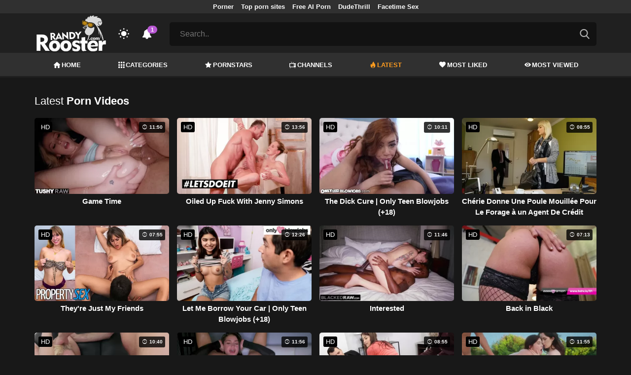

--- FILE ---
content_type: text/html; charset=UTF-8
request_url: https://randyrooster.com/hottest-videos/page/578
body_size: 16402
content:
<!DOCTYPE html>
<html lang="en">
    <head>
        <meta charset="utf-8"/>
        <meta name="viewport" content="initial-scale=1.0, width=device-width"/>
        <meta name="RATING" content="RTA-5042-1996-1400-1577-RTA"/>
        <meta http-equiv="X-UA-Compatible" content="IE=edge,chrome=1"/>
        <meta name="format-detection" content="telephone=no"/>
        <meta name="theme-color" content="#303030"/>
        <meta property="og:url" content="http://randyrooster.com/hottest-videos/page/578"/>
        <link rel="shortcut icon" href="https://randyrooster.com/api/photo/logo/10/favicon_7683d51d0cef08486da24eea8c118435.png"/>
        <meta name="twitter:creator" content="@"/>
        <meta name="twitter:website" content="@"/>
        <meta name="google-site-verification" content="06ZkpCwg2CW27JE_IPChe0FEhVjKNRcbfueqTCe-wM0"/>
        <meta name="yandex-verification" content="27a54e3ac2b92c65"/>
        <meta name="exoclick-site-verification" content="1c54ae861d36b4e8479e433da3f301fa"/>
        
                <meta http-equiv="Delegate-CH" content="Sec-CH-UA https://s.pemsrv.com; Sec-CH-UA-Mobile https://s.pemsrv.com; Sec-CH-UA-Arch https://s.pemsrv.com; Sec-CH-UA-Model https://s.pemsrv.com; Sec-CH-UA-Platform https://s.pemsrv.com; Sec-CH-UA-Platform-Version https://s.pemsrv.com; Sec-CH-UA-Bitness https://s.pemsrv.com; Sec-CH-UA-Full-Version-List https://s.pemsrv.com; Sec-CH-UA-Full-Version https://s.pemsrv.com;">
        <title>Hottest XXX Porn &amp; Free Sex Movies &amp; HD - Page 578 - RandyRooster.com</title>
        <meta name="description" content="Check out our XXX porn videos. Log in to watch free sex movies in HD quality. The hottest chicks are waiting for you."/>
        <meta property="og:title" content="Hottest XXX Porn &amp; Free Sex Movies &amp; HD - Page 578 - RandyRooster.com"/>
        <meta property="og:description" content="Check out our XXX porn videos. Log in to watch free sex movies in HD quality. The hottest chicks are waiting for you."/>
        <meta property="og:image" content="https://randyrooster.com/api/photo/logo/10/logo_1adc0754df4863ac47d1e4b33befae38.png"/>
                    <meta name="robots" content="noindex">
                <link rel="stylesheet" href="/css/app.min.css?id=a6f3a78b3143b6d1a5f0">
        <link rel="preload" href="https://randyrooster.com/fonts/fontpack.woff2" as="font" type="font/woff2" crossorigin>
        <!-- Page CSS -->
        
        
        <style>
            .exo_wrapper::after {
                position: absolute;
                top: 0;
                background: rgba(0, 0, 0, .8);
                left: 0;
                content: "ADVERTISEMENT";
                padding: 1px 5px;
                font-size: 12px;
                color: gray;
                line-height: 1.2;
            }

        </style>

    </head>
    <body >

                
        <header>
                            <div class="TopHeaderAds">
                    <div class="container">
                        <ul>
                                                                                                <li>
                                        <a href="https://porner.tv"   target="_blank">Porner</a>
                                    </li>
                                                                                                                                <li>
                                        <a href="https://mypornadviser.com/best-paid-porn-sites"   target="_blank">Top porn sites</a>
                                    </li>
                                                                                                                                <li>
                                        <a href="https://pornworksai.com/"   target="_blank">Free AI Porn</a>
                                    </li>
                                                                                                                                <li>
                                        <a href="https://dudethrill.com/"   target="_blank">DudeThrill</a>
                                    </li>
                                                                                                                                <li>
                                        <a href="https://flirtbate.com/"   target="_blank">Facetime Sex</a>
                                    </li>
                                                                                                                                                </ul>
                    </div>

                </div>
                        <div class="container HeaderTop">
                <div class="NavbarOpenerIcon">
                    <i class="icon-menu"></i>
                </div>
                <div class="Logo">
                    <a href="/">
                        <img class="light " alt="Light Logo" src="https://randyrooster.com/api/photo/logo/10/logo_1adc0754df4863ac47d1e4b33befae38.png"/>
                        <img class="dark " alt="Dark Logo" src="https://randyrooster.com/api/photo/logo/10/white_logo_53e12dc1c6e0c7003752667fbde0ecb5.png">
                    </a>
                </div>
                <div class="ThemeSwitcher">
                    <i class="icon-night"></i>
                    <i class="icon-sun"></i>
                </div>
                                    <div class="Notifications" data-hash="9b73adc45b991bb9ae5cfbb81905f27d">
                        <i class="icon-bell-alt"></i>
                        <span>1</span>
                        <div class="NotificationList">
                            <div class="Head">
                                <span>NOTIFICATIONS</span>
                                <a href="#" class="MarkAllAsRead">Mark all as read</a>
                            </div>
                            <div class="List">
                                <ul>
                                                                            
                                        <li>
                                            <a href="https://a.bestcontentnetwork.top/loader?a=4793183&amp;s=4780603&amp;t=94&amp;p=13516&amp;s1=randy"  rel="nofollow"  target="_blank">
                                                <div class="Avatar">
                                                    <i class="icon-hottest"></i>
                                                </div>
                                                <div class="Description">
                                                    <span class="title">Meet &amp; Fuck </span>
                                                    <span class="url"> Fuck Now</span>
                                                </div>
                                            </a>
                                        </li>
                                                                    </ul>
                            </div>
                        </div>
                    </div>
                                <div class="ViewModeSwitcher">
                    <i class="icon-view-mode"></i>
                </div>
                <div class="SearchBar">
                    <div class="SearchBarInput clickableIcon SearchForm" data-log-url="https://randyrooster.com/post-search-report">
                        <form action="https://randyrooster.com/search" method="GET">
                            <input type="text" name="q" value="" placeholder="Search.."/>
                            <i class="icon-search"></i>
                        </form>
                    </div>
                </div>
                                <div class="MobileSearchIcon">
                    <i class="icon-search"></i>
                </div>
            </div>
            <div class="HeaderBottom">
                <div class="container">
                    <nav class="MainNavbarMenu MainNavbarMenuWithAds ">
                        <ul>
                                                            <li>
                                    <a href="/" >
                                        <i class="icon-home"></i>
                                        HOME
                                    </a>
                                </li>
                                                            <li>
                                    <a href="/categories" >
                                        <i class="icon-categories"></i>
                                        CATEGORIES
                                    </a>
                                </li>
                                                            <li>
                                    <a href="/pornstars" >
                                        <i class="icon-star"></i>
                                        PORNSTARS
                                    </a>
                                </li>
                                                            <li>
                                    <a href="/channels" >
                                        <i class="icon-channels"></i>
                                        CHANNELS
                                    </a>
                                </li>
                                                            <li>
                                    <a href="/hottest-videos"  class="active" >
                                        <i class="icon-hottest"></i>
                                        LATEST
                                    </a>
                                </li>
                                                            <li>
                                    <a href="/most-liked-videos" >
                                        <i class="icon-most-liked"></i>
                                        MOST LIKED
                                    </a>
                                </li>
                                                            <li>
                                    <a href="/most-viewed-videos" >
                                        <i class="icon-most-viewed"></i>
                                        MOST VIEWED
                                    </a>
                                </li>
                                                                                                            </ul>
                    </nav>
                </div>
            </div>
                            <div class="headerSubMenu">
                    <div class="container">
                        <ul class="HeaderLinks">

                                                                                                <li>
                                        <a href="https://a.bestcontentnetwork.top/loader?a=4793183&amp;s=4780603&amp;t=94&amp;p=13516&amp;s1=randy"  style="color:#ffb700"   rel="nofollow"  target="_blank">Meet &amp; Fuck</a>
                                    </li>
                                                                                                                        
                        </ul>
                    </div>
                </div>
                        <div class="SearchBarForMobile">
                <div class="container">
                    <div class="SearchBarInput clickableIcon SearchForm" data-log-url="https://randyrooster.com/post-search-report">
                        <form action="https://randyrooster.com/search" method="GET">
                            <input type="text" name="q" value="" placeholder="Search.."/>
                            <i class="icon-search"></i>
                        </form>
                    </div>
                </div>
            </div>
            <div class="NavbarMobile">
                <div class="NavbarBackdrop"></div>
                <div class="NavbarMobileMenu">
                    <div class="CloseButton">
                        <i class="icon-close"></i>
                    </div>
                    <nav class="MainNavbarMenu MainNavbarMenuWithAds">
                        <ul>
                                                            <li>
                                    <a href="/" >
                                        <i class="icon-home"></i>
                                        HOME
                                    </a>
                                </li>
                                                            <li>
                                    <a href="/categories" >
                                        <i class="icon-categories"></i>
                                        CATEGORIES
                                    </a>
                                </li>
                                                            <li>
                                    <a href="/pornstars" >
                                        <i class="icon-star"></i>
                                        PORNSTARS
                                    </a>
                                </li>
                                                            <li>
                                    <a href="/channels" >
                                        <i class="icon-channels"></i>
                                        CHANNELS
                                    </a>
                                </li>
                                                            <li>
                                    <a href="/hottest-videos"  class="active" >
                                        <i class="icon-hottest"></i>
                                        LATEST
                                    </a>
                                </li>
                                                            <li>
                                    <a href="/most-liked-videos" >
                                        <i class="icon-most-liked"></i>
                                        MOST LIKED
                                    </a>
                                </li>
                                                            <li>
                                    <a href="/most-viewed-videos" >
                                        <i class="icon-most-viewed"></i>
                                        MOST VIEWED
                                    </a>
                                </li>
                                                                                                            </ul>
                    </nav>
                                            <ul class="HeaderLinks">
                                                                                                                                                                    <li>
                                            <a href="https://porner.tv"   target="_blank">Porner</a>
                                        </li>
                                                                                                                                                <li>
                                            <a href="https://mypornadviser.com/best-paid-porn-sites"   target="_blank">Top porn sites</a>
                                        </li>
                                                                                                                                                <li>
                                            <a href="https://pornworksai.com/"   target="_blank">Free AI Porn</a>
                                        </li>
                                                                                                                                                <li>
                                            <a href="https://dudethrill.com/"   target="_blank">DudeThrill</a>
                                        </li>
                                                                                                                                                <li>
                                            <a href="https://flirtbate.com/"   target="_blank">Facetime Sex</a>
                                        </li>
                                                                                                                                                                                            </ul>
                                    </div>

                <!-- TODO: Mobil için header reklamı koyulacak. -->
            </div>
        </header>
        <div class="wrapper">

            
                <div class="HeaderBanner HideDesktop">
                                            <div style="display: inline-flex; align-items: flex-start; justify-content: center;position: relative;min-height:100px;">
    <h6 style="
    position: absolute;
    transform: rotate(-90deg);
    transform-origin: left top;
    margin: 0;
    padding: 0;
    font-size: 10px;
    color: gray;
    white-space: nowrap;
    left: -17px;
    top: 100px;
    width: 100px;
    background: black;
    line-height: 1.7;
    font-weight: bold;
    ">ADVERTISEMENT</h6>
    <ins class="adsbyexoclick" data-zoneid="4747260"></ins>
</div>                                    </div>
            
                <main class="Homepage">
        <section class="VideosSection Hottest">
	<div class="container">
		<div class="TitleAndFilters">
                    <div class="MainTitle"><h1><span class="light">Latest</span> Porn Videos</h1></div>
                </div>
								<div class="VideosList singleRow">
														<a class="SingleVideoItemLink" href="/video/game-time"  data-mini-video="https://randyrooster.com/api/mini-video/130375/miniVideo.webm" data-mini-video-type="video/webm"  >
        <div class="SingleVideoItem">
            <div class="ImageOuter">
                <picture>
                    <source srcset="https://randyrooster.com/img/placeholders/400x225.png" data-srcset="https://randyrooster.com/api/photos/webp-cover/contents/781900/game-time.jpg" type="image/webp"/>
                    <img src="https://randyrooster.com/img/placeholders/400x225.png" class="lazy" data-src="https://randyrooster.com/api/photos/cover/contents/781900/game-time.jpg" alt="Game Time"/>
                </picture>
                <span class="Hd">HD</span>
                <span class="Duration"><i class="icon-duration-1"></i> 11:50</span>
            </div>
            <div class="Title">Game Time</div>
        </div>
    </a>
																			<a class="SingleVideoItemLink" href="/video/oiled-up-fuck-with-jenny-simons"  data-mini-video="https://randyrooster.com/api/mini-video/204382/miniVideo.webm" data-mini-video-type="video/webm"  >
        <div class="SingleVideoItem">
            <div class="ImageOuter">
                <picture>
                    <source srcset="https://randyrooster.com/img/placeholders/400x225.png" data-srcset="https://randyrooster.com/api/photos/webp-cover/contents/798248/oiled-up-fuck-with-jenny-simons.jpg" type="image/webp"/>
                    <img src="https://randyrooster.com/img/placeholders/400x225.png" class="lazy" data-src="https://randyrooster.com/api/photos/cover/contents/798248/oiled-up-fuck-with-jenny-simons.jpg" alt="Oiled Up Fuck With Jenny Simons"/>
                </picture>
                <span class="Hd">HD</span>
                <span class="Duration"><i class="icon-duration-1"></i> 13:56</span>
            </div>
            <div class="Title">Oiled Up Fuck With Jenny Simons</div>
        </div>
    </a>
																			<a class="SingleVideoItemLink" href="/video/the-dick-cure-only-teen-blowjobs"  data-mini-video="https://randyrooster.com/api/mini-video/223304/miniVideo.webm" data-mini-video-type="video/webm"  >
        <div class="SingleVideoItem">
            <div class="ImageOuter">
                <picture>
                    <source srcset="https://randyrooster.com/img/placeholders/400x225.png" data-srcset="https://randyrooster.com/api/photos/webp-cover/contents/785178/the-dick-cure-only-teen-blowjobs.jpg" type="image/webp"/>
                    <img src="https://randyrooster.com/img/placeholders/400x225.png" class="lazy" data-src="https://randyrooster.com/api/photos/cover/contents/785178/the-dick-cure-only-teen-blowjobs.jpg" alt="The Dick Cure | Only Teen Blowjobs (+18)"/>
                </picture>
                <span class="Hd">HD</span>
                <span class="Duration"><i class="icon-duration-1"></i> 10:11</span>
            </div>
            <div class="Title">The Dick Cure | Only Teen Blowjobs (+18)</div>
        </div>
    </a>
																			<a class="SingleVideoItemLink" href="/video/cherie-donne-une-poule-mouillee-pour-le-forage-a-un-agent-de-credit-mechant"  data-mini-video="https://randyrooster.com/api/mini-video/169932/miniVideo.webm" data-mini-video-type="video/webm"  >
        <div class="SingleVideoItem">
            <div class="ImageOuter">
                <picture>
                    <source srcset="https://randyrooster.com/img/placeholders/400x225.png" data-srcset="https://randyrooster.com/api/photos/webp-cover/contents/794623/cherie-donne-une-poule-mouillee-pour-le-forage-a-un-agent-de-credit-mechant.jpg" type="image/webp"/>
                    <img src="https://randyrooster.com/img/placeholders/400x225.png" class="lazy" data-src="https://randyrooster.com/api/photos/cover/contents/794623/cherie-donne-une-poule-mouillee-pour-le-forage-a-un-agent-de-credit-mechant.jpg" alt="Chérie Donne Une Poule Mouillée Pour Le Forage à un Agent De Crédit Méchant"/>
                </picture>
                <span class="Hd">HD</span>
                <span class="Duration"><i class="icon-duration-1"></i> 08:55</span>
            </div>
            <div class="Title">Chérie Donne Une Poule Mouillée Pour Le Forage à un Agent De Crédit Méchant</div>
        </div>
    </a>
																			<a class="SingleVideoItemLink" href="/video/theyre-just-my-friends"  data-mini-video="https://randyrooster.com/api/mini-video/114297/miniVideo.webm" data-mini-video-type="video/webm"  >
        <div class="SingleVideoItem">
            <div class="ImageOuter">
                <picture>
                    <source srcset="https://randyrooster.com/img/placeholders/400x225.png" data-srcset="https://randyrooster.com/api/photos/webp-cover/contents/784991/theyre-just-my-friends.jpg" type="image/webp"/>
                    <img src="https://randyrooster.com/img/placeholders/400x225.png" class="lazy" data-src="https://randyrooster.com/api/photos/cover/contents/784991/theyre-just-my-friends.jpg" alt="They&#039;re Just My Friends"/>
                </picture>
                <span class="Hd">HD</span>
                <span class="Duration"><i class="icon-duration-1"></i> 07:55</span>
            </div>
            <div class="Title">They&#039;re Just My Friends</div>
        </div>
    </a>
																			<a class="SingleVideoItemLink" href="/video/let-me-borrow-your-car-only-teen-blowjobs"  data-mini-video="https://randyrooster.com/api/mini-video/157017/miniVideo.webm" data-mini-video-type="video/webm"  >
        <div class="SingleVideoItem">
            <div class="ImageOuter">
                <picture>
                    <source srcset="https://randyrooster.com/img/placeholders/400x225.png" data-srcset="https://randyrooster.com/api/photos/webp-cover/contents/788929/let-me-borrow-your-car-only-teen-blowjobs.jpg" type="image/webp"/>
                    <img src="https://randyrooster.com/img/placeholders/400x225.png" class="lazy" data-src="https://randyrooster.com/api/photos/cover/contents/788929/let-me-borrow-your-car-only-teen-blowjobs.jpg" alt="Let Me Borrow Your Car | Only Teen Blowjobs (+18)"/>
                </picture>
                <span class="Hd">HD</span>
                <span class="Duration"><i class="icon-duration-1"></i> 12:26</span>
            </div>
            <div class="Title">Let Me Borrow Your Car | Only Teen Blowjobs (+18)</div>
        </div>
    </a>
																			<a class="SingleVideoItemLink" href="/video/interested"  data-mini-video="https://randyrooster.com/api/mini-video/183496/miniVideo.webm" data-mini-video-type="video/webm"  >
        <div class="SingleVideoItem">
            <div class="ImageOuter">
                <picture>
                    <source srcset="https://randyrooster.com/img/placeholders/400x225.png" data-srcset="https://randyrooster.com/api/photos/webp-cover/contents/797335/interested.jpg" type="image/webp"/>
                    <img src="https://randyrooster.com/img/placeholders/400x225.png" class="lazy" data-src="https://randyrooster.com/api/photos/cover/contents/797335/interested.jpg" alt="Interested"/>
                </picture>
                <span class="Hd">HD</span>
                <span class="Duration"><i class="icon-duration-1"></i> 11:46</span>
            </div>
            <div class="Title">Interested</div>
        </div>
    </a>
																			<a class="SingleVideoItemLink" href="/video/back-in-black"  data-mini-video="https://randyrooster.com/api/mini-video/55283/miniVideo.mp4" data-mini-video-type="video/mp4"  >
        <div class="SingleVideoItem">
            <div class="ImageOuter">
                <picture>
                    <source srcset="https://randyrooster.com/img/placeholders/400x225.png" data-srcset="https://randyrooster.com/api/photos/webp-cover/contents/788504/back-in-black.jpg" type="image/webp"/>
                    <img src="https://randyrooster.com/img/placeholders/400x225.png" class="lazy" data-src="https://randyrooster.com/api/photos/cover/contents/788504/back-in-black.jpg" alt="Back in Black"/>
                </picture>
                <span class="Hd">HD</span>
                <span class="Duration"><i class="icon-duration-1"></i> 07:13</span>
            </div>
            <div class="Title">Back in Black</div>
        </div>
    </a>
																			<a class="SingleVideoItemLink" href="/video/slutty-blonde-coed-rides-a-massive-cock-on-the-casting-couch"  data-mini-video="https://randyrooster.com/api/mini-video/17226/miniVideo.mp4" data-mini-video-type="video/mp4"  >
        <div class="SingleVideoItem">
            <div class="ImageOuter">
                <picture>
                    <source srcset="https://randyrooster.com/img/placeholders/400x225.png" data-srcset="https://randyrooster.com/api/photos/webp-cover/contents/800683/slutty-blonde-coed-rides-a-massive-cock-on-the-casting-couch.jpg" type="image/webp"/>
                    <img src="https://randyrooster.com/img/placeholders/400x225.png" class="lazy" data-src="https://randyrooster.com/api/photos/cover/contents/800683/slutty-blonde-coed-rides-a-massive-cock-on-the-casting-couch.jpg" alt="Slutty Blonde Coed Rides A Massive Cock On The Casting Couch"/>
                </picture>
                <span class="Hd">HD</span>
                <span class="Duration"><i class="icon-duration-1"></i> 10:40</span>
            </div>
            <div class="Title">Slutty Blonde Coed Rides A Massive Cock On The Casting Couch</div>
        </div>
    </a>
																			<a class="SingleVideoItemLink" href="/video/plugged"  data-mini-video="https://randyrooster.com/api/mini-video/17867/miniVideo.mp4" data-mini-video-type="video/mp4"  >
        <div class="SingleVideoItem">
            <div class="ImageOuter">
                <picture>
                    <source srcset="https://randyrooster.com/img/placeholders/400x225.png" data-srcset="https://randyrooster.com/api/photos/webp-cover/contents/795013/plugged.jpg" type="image/webp"/>
                    <img src="https://randyrooster.com/img/placeholders/400x225.png" class="lazy" data-src="https://randyrooster.com/api/photos/cover/contents/795013/plugged.jpg" alt="Plugged"/>
                </picture>
                <span class="Hd">HD</span>
                <span class="Duration"><i class="icon-duration-1"></i> 11:56</span>
            </div>
            <div class="Title">Plugged</div>
        </div>
    </a>
																			<a class="SingleVideoItemLink" href="/video/shaved-pussy-is-penetrated-hard-in-front-of-her-bf"  data-mini-video="https://randyrooster.com/api/mini-video/113346/miniVideo.webm" data-mini-video-type="video/webm"  >
        <div class="SingleVideoItem">
            <div class="ImageOuter">
                <picture>
                    <source srcset="https://randyrooster.com/img/placeholders/400x225.png" data-srcset="https://randyrooster.com/api/photos/webp-cover/contents/799098/shaved-pussy-is-penetrated-hard-in-front-of-her-bf.jpg" type="image/webp"/>
                    <img src="https://randyrooster.com/img/placeholders/400x225.png" class="lazy" data-src="https://randyrooster.com/api/photos/cover/contents/799098/shaved-pussy-is-penetrated-hard-in-front-of-her-bf.jpg" alt="Shaved Pussy is Penetrated Hard in Front of her BF"/>
                </picture>
                <span class="Hd">HD</span>
                <span class="Duration"><i class="icon-duration-1"></i> 08:55</span>
            </div>
            <div class="Title">Shaved Pussy is Penetrated Hard in Front of her BF</div>
        </div>
    </a>
																			<a class="SingleVideoItemLink" href="/video/meeting-new-people"  data-mini-video="https://randyrooster.com/api/mini-video/38970/miniVideo.mp4" data-mini-video-type="video/mp4"  >
        <div class="SingleVideoItem">
            <div class="ImageOuter">
                <picture>
                    <source srcset="https://randyrooster.com/img/placeholders/400x225.png" data-srcset="https://randyrooster.com/api/photos/webp-cover/contents/794026/meeting-new-people.jpg" type="image/webp"/>
                    <img src="https://randyrooster.com/img/placeholders/400x225.png" class="lazy" data-src="https://randyrooster.com/api/photos/cover/contents/794026/meeting-new-people.jpg" alt="Meeting New People"/>
                </picture>
                <span class="Hd">HD</span>
                <span class="Duration"><i class="icon-duration-1"></i> 11:55</span>
            </div>
            <div class="Title">Meeting New People</div>
        </div>
    </a>
																			<a class="SingleVideoItemLink" href="/video/pervert-masseuse-jessa-rhodes-is-starving-for-a-new-tight-pussy-to-taste"  data-mini-video="https://randyrooster.com/api/mini-video/174132/miniVideo.webm" data-mini-video-type="video/webm"  >
        <div class="SingleVideoItem">
            <div class="ImageOuter">
                <picture>
                    <source srcset="https://randyrooster.com/img/placeholders/400x225.png" data-srcset="https://randyrooster.com/api/photos/webp-cover/contents/789657/pervert-masseuse-jessa-rhodes-is-starving-for-a-new-tight-pussy-to-taste.jpg" type="image/webp"/>
                    <img src="https://randyrooster.com/img/placeholders/400x225.png" class="lazy" data-src="https://randyrooster.com/api/photos/cover/contents/789657/pervert-masseuse-jessa-rhodes-is-starving-for-a-new-tight-pussy-to-taste.jpg" alt="Pervert Masseuse Jessa Rhodes is Starving for a new Tight Pussy to Taste"/>
                </picture>
                <span class="Hd">HD</span>
                <span class="Duration"><i class="icon-duration-1"></i> 06:13</span>
            </div>
            <div class="Title">Pervert Masseuse Jessa Rhodes is Starving for a new Tight Pussy to Taste</div>
        </div>
    </a>
																			<a class="SingleVideoItemLink" href="/video/alyssa-bountys-asshole-stretched-out-by-big-cock"  data-mini-video="https://randyrooster.com/api/mini-video/110610/miniVideo.webm" data-mini-video-type="video/webm"  >
        <div class="SingleVideoItem">
            <div class="ImageOuter">
                <picture>
                    <source srcset="https://randyrooster.com/img/placeholders/400x225.png" data-srcset="https://randyrooster.com/api/photos/webp-cover/contents/786819/alyssa-bountys-asshole-stretched-out-by-big-cock.jpg" type="image/webp"/>
                    <img src="https://randyrooster.com/img/placeholders/400x225.png" class="lazy" data-src="https://randyrooster.com/api/photos/cover/contents/786819/alyssa-bountys-asshole-stretched-out-by-big-cock.jpg" alt="Alyssa Bounty&#039;s Asshole Stretched Out By Big Cock"/>
                </picture>
                <span class="Hd">HD</span>
                <span class="Duration"><i class="icon-duration-1"></i> 12:47</span>
            </div>
            <div class="Title">Alyssa Bounty&#039;s Asshole Stretched Out By Big Cock</div>
        </div>
    </a>
																			<a class="SingleVideoItemLink" href="/video/stepsisters-share-everything"  data-mini-video="https://randyrooster.com/api/mini-video/135136/miniVideo.webm" data-mini-video-type="video/webm"  >
        <div class="SingleVideoItem">
            <div class="ImageOuter">
                <picture>
                    <source srcset="https://randyrooster.com/img/placeholders/400x225.png" data-srcset="https://randyrooster.com/api/photos/webp-cover/contents/799686/stepsisters-share-everything.jpg" type="image/webp"/>
                    <img src="https://randyrooster.com/img/placeholders/400x225.png" class="lazy" data-src="https://randyrooster.com/api/photos/cover/contents/799686/stepsisters-share-everything.jpg" alt="Stepsisters Share Everything"/>
                </picture>
                <span class="Hd">HD</span>
                <span class="Duration"><i class="icon-duration-1"></i> 11:43</span>
            </div>
            <div class="Title">Stepsisters Share Everything</div>
        </div>
    </a>
																			<a class="SingleVideoItemLink" href="/video/horny-milf-angela-white-goes-nasty-on-uma-jolies-pussy"  data-mini-video="https://randyrooster.com/api/mini-video/174158/miniVideo.webm" data-mini-video-type="video/webm"  >
        <div class="SingleVideoItem">
            <div class="ImageOuter">
                <picture>
                    <source srcset="https://randyrooster.com/img/placeholders/400x225.png" data-srcset="https://randyrooster.com/api/photos/webp-cover/contents/792680/horny-milf-angela-white-goes-nasty-on-uma-jolies-pussy.jpg" type="image/webp"/>
                    <img src="https://randyrooster.com/img/placeholders/400x225.png" class="lazy" data-src="https://randyrooster.com/api/photos/cover/contents/792680/horny-milf-angela-white-goes-nasty-on-uma-jolies-pussy.jpg" alt="Horny MILF Angela White goes Nasty on Uma Jolie&#039;s Pussy"/>
                </picture>
                <span class="Hd">HD</span>
                <span class="Duration"><i class="icon-duration-1"></i> 06:13</span>
            </div>
            <div class="Title">Horny MILF Angela White goes Nasty on Uma Jolie&#039;s Pussy</div>
        </div>
    </a>
																			<a class="SingleVideoItemLink" href="/video/amazing-hottie-licks-her-relax-mans-ass-to-wake-him-up"  data-mini-video="https://randyrooster.com/api/mini-video/170045/miniVideo.webm" data-mini-video-type="video/webm"  >
        <div class="SingleVideoItem">
            <div class="ImageOuter">
                <picture>
                    <source srcset="https://randyrooster.com/img/placeholders/400x225.png" data-srcset="https://randyrooster.com/api/photos/webp-cover/contents/787235/amazing-hottie-licks-her-relax-mans-ass-to-wake-him-up.jpg" type="image/webp"/>
                    <img src="https://randyrooster.com/img/placeholders/400x225.png" class="lazy" data-src="https://randyrooster.com/api/photos/cover/contents/787235/amazing-hottie-licks-her-relax-mans-ass-to-wake-him-up.jpg" alt="Amazing Hottie Licks her Relax Mans Ass to Wake him up"/>
                </picture>
                <span class="Hd">HD</span>
                <span class="Duration"><i class="icon-duration-1"></i> 08:54</span>
            </div>
            <div class="Title">Amazing Hottie Licks her Relax Mans Ass to Wake him up</div>
        </div>
    </a>
																			<a class="SingleVideoItemLink" href="/video/multiple-dripping-creampies-for-dessert-on-thanksgiving"  data-mini-video="https://randyrooster.com/api/mini-video/166996/miniVideo.webm" data-mini-video-type="video/webm"  >
        <div class="SingleVideoItem">
            <div class="ImageOuter">
                <picture>
                    <source srcset="https://randyrooster.com/img/placeholders/400x225.png" data-srcset="https://randyrooster.com/api/photos/webp-cover/contents/782722/multiple-dripping-creampies-for-dessert-on-thanksgiving.jpg" type="image/webp"/>
                    <img src="https://randyrooster.com/img/placeholders/400x225.png" class="lazy" data-src="https://randyrooster.com/api/photos/cover/contents/782722/multiple-dripping-creampies-for-dessert-on-thanksgiving.jpg" alt="Multiple Dripping Creampies for Dessert on Thanksgiving"/>
                </picture>
                <span class="Hd">HD</span>
                <span class="Duration"><i class="icon-duration-1"></i> 10:29</span>
            </div>
            <div class="Title">Multiple Dripping Creampies for Dessert on Thanksgiving</div>
        </div>
    </a>
																			<a class="SingleVideoItemLink" href="/video/ass-for-cash"  data-mini-video="https://randyrooster.com/api/mini-video/3475/miniVideo.mp4" data-mini-video-type="video/mp4"  >
        <div class="SingleVideoItem">
            <div class="ImageOuter">
                <picture>
                    <source srcset="https://randyrooster.com/img/placeholders/400x225.png" data-srcset="https://randyrooster.com/api/photos/webp-cover/contents/792968/ass-for-cash.jpg" type="image/webp"/>
                    <img src="https://randyrooster.com/img/placeholders/400x225.png" class="lazy" data-src="https://randyrooster.com/api/photos/cover/contents/792968/ass-for-cash.jpg" alt="Ass For Cash"/>
                </picture>
                <span class="Hd">HD</span>
                <span class="Duration"><i class="icon-duration-1"></i> 11:51</span>
            </div>
            <div class="Title">Ass For Cash</div>
        </div>
    </a>
																			<a class="SingleVideoItemLink" href="/video/september-2021-sweethearts-updates"  data-mini-video="https://randyrooster.com/api/mini-video/165767/miniVideo.webm" data-mini-video-type="video/webm"  >
        <div class="SingleVideoItem">
            <div class="ImageOuter">
                <picture>
                    <source srcset="https://randyrooster.com/img/placeholders/400x225.png" data-srcset="https://randyrooster.com/api/photos/webp-cover/contents/784907/september-2021-sweethearts-updates.jpg" type="image/webp"/>
                    <img src="https://randyrooster.com/img/placeholders/400x225.png" class="lazy" data-src="https://randyrooster.com/api/photos/cover/contents/784907/september-2021-sweethearts-updates.jpg" alt="September 2021 Sweethearts Updates"/>
                </picture>
                <span class="Hd">HD</span>
                <span class="Duration"><i class="icon-duration-1"></i> 15:26</span>
            </div>
            <div class="Title">September 2021 Sweethearts Updates</div>
        </div>
    </a>
																			<a class="SingleVideoItemLink" href="/video/super-hot-new-girl-destiny-cruz-gets-pussy-wrecked"  data-mini-video="https://randyrooster.com/api/mini-video/165991/miniVideo.webm" data-mini-video-type="video/webm"  >
        <div class="SingleVideoItem">
            <div class="ImageOuter">
                <picture>
                    <source srcset="https://randyrooster.com/img/placeholders/400x225.png" data-srcset="https://randyrooster.com/api/photos/webp-cover/contents/800830/super-hot-new-girl-destiny-cruz-gets-pussy-wrecked.jpg" type="image/webp"/>
                    <img src="https://randyrooster.com/img/placeholders/400x225.png" class="lazy" data-src="https://randyrooster.com/api/photos/cover/contents/800830/super-hot-new-girl-destiny-cruz-gets-pussy-wrecked.jpg" alt="Super Hot new Girl Destiny Cruz Gets Pussy Wrecked"/>
                </picture>
                <span class="Hd">HD</span>
                <span class="Duration"><i class="icon-duration-1"></i> 11:10</span>
            </div>
            <div class="Title">Super Hot new Girl Destiny Cruz Gets Pussy Wrecked</div>
        </div>
    </a>
																			<a class="SingleVideoItemLink" href="/video/buff-muscle-jock-richard-sutherland-fucks-monica-scott"  data-mini-video="https://randyrooster.com/api/mini-video/24893/miniVideo.mp4" data-mini-video-type="video/mp4"  >
        <div class="SingleVideoItem">
            <div class="ImageOuter">
                <picture>
                    <source srcset="https://randyrooster.com/img/placeholders/400x225.png" data-srcset="https://randyrooster.com/api/photos/webp-cover/contents/784696/buff-muscle-jock-richard-sutherland-fucks-monica-scott.jpg" type="image/webp"/>
                    <img src="https://randyrooster.com/img/placeholders/400x225.png" class="lazy" data-src="https://randyrooster.com/api/photos/cover/contents/784696/buff-muscle-jock-richard-sutherland-fucks-monica-scott.jpg" alt="Buff Muscle Jock Richard Sutherland FUCKS Monica Scott"/>
                </picture>
                <span class="Hd">HD</span>
                <span class="Duration"><i class="icon-duration-1"></i> 21:07</span>
            </div>
            <div class="Title">Buff Muscle Jock Richard Sutherland FUCKS Monica Scott</div>
        </div>
    </a>
																			<a class="SingleVideoItemLink" href="/video/lil-cowgirl"  data-mini-video="https://randyrooster.com/api/mini-video/37956/miniVideo.mp4" data-mini-video-type="video/mp4"  >
        <div class="SingleVideoItem">
            <div class="ImageOuter">
                <picture>
                    <source srcset="https://randyrooster.com/img/placeholders/400x225.png" data-srcset="https://randyrooster.com/api/photos/webp-cover/contents/791946/lil-cowgirl.jpg" type="image/webp"/>
                    <img src="https://randyrooster.com/img/placeholders/400x225.png" class="lazy" data-src="https://randyrooster.com/api/photos/cover/contents/791946/lil-cowgirl.jpg" alt="Lil’ Cowgirl"/>
                </picture>
                <span class="Hd">HD</span>
                <span class="Duration"><i class="icon-duration-1"></i> 10:09</span>
            </div>
            <div class="Title">Lil’ Cowgirl</div>
        </div>
    </a>
																			<a class="SingleVideoItemLink" href="/video/anal-play-for-hime-spencer"  data-mini-video="https://randyrooster.com/api/mini-video/187472/miniVideo.webm" data-mini-video-type="video/webm"  >
        <div class="SingleVideoItem">
            <div class="ImageOuter">
                <picture>
                    <source srcset="https://randyrooster.com/img/placeholders/400x225.png" data-srcset="https://randyrooster.com/api/photos/webp-cover/contents/795162/anal-play-for-hime-spencer.jpg" type="image/webp"/>
                    <img src="https://randyrooster.com/img/placeholders/400x225.png" class="lazy" data-src="https://randyrooster.com/api/photos/cover/contents/795162/anal-play-for-hime-spencer.jpg" alt="Anal Play for Hime &amp; Spencer"/>
                </picture>
                <span class="Hd">HD</span>
                <span class="Duration"><i class="icon-duration-1"></i> 12:33</span>
            </div>
            <div class="Title">Anal Play for Hime &amp; Spencer</div>
        </div>
    </a>
																			<a class="SingleVideoItemLink" href="/video/22yo-coed-haley-gets-a-hard-cock-in-her-sweet-pussy"  data-mini-video="https://randyrooster.com/api/mini-video/166010/miniVideo.webm" data-mini-video-type="video/webm"  >
        <div class="SingleVideoItem">
            <div class="ImageOuter">
                <picture>
                    <source srcset="https://randyrooster.com/img/placeholders/400x225.png" data-srcset="https://randyrooster.com/api/photos/webp-cover/contents/788275/22yo-coed-haley-gets-a-hard-cock-in-her-sweet-pussy.jpg" type="image/webp"/>
                    <img src="https://randyrooster.com/img/placeholders/400x225.png" class="lazy" data-src="https://randyrooster.com/api/photos/cover/contents/788275/22yo-coed-haley-gets-a-hard-cock-in-her-sweet-pussy.jpg" alt="22yo Coed Haley Gets a Hard Cock in her Sweet Pussy!"/>
                </picture>
                <span class="Hd">HD</span>
                <span class="Duration"><i class="icon-duration-1"></i> 11:50</span>
            </div>
            <div class="Title">22yo Coed Haley Gets a Hard Cock in her Sweet Pussy!</div>
        </div>
    </a>
																			<a class="SingleVideoItemLink" href="/video/fuck-and-messy-cumspray"  data-mini-video="https://randyrooster.com/api/mini-video/174586/miniVideo.webm" data-mini-video-type="video/webm"  >
        <div class="SingleVideoItem">
            <div class="ImageOuter">
                <picture>
                    <source srcset="https://randyrooster.com/img/placeholders/400x225.png" data-srcset="https://randyrooster.com/api/photos/webp-cover/contents/782551/fuck-and-messy-cumspray.jpg" type="image/webp"/>
                    <img src="https://randyrooster.com/img/placeholders/400x225.png" class="lazy" data-src="https://randyrooster.com/api/photos/cover/contents/782551/fuck-and-messy-cumspray.jpg" alt="Fuck and Messy Cumspray"/>
                </picture>
                <span class="Hd">HD</span>
                <span class="Duration"><i class="icon-duration-1"></i> 10:25</span>
            </div>
            <div class="Title">Fuck and Messy Cumspray</div>
        </div>
    </a>
																			<a class="SingleVideoItemLink" href="/video/8-way-group-sex-outside"  data-mini-video="https://randyrooster.com/api/mini-video/175644/miniVideo.webm" data-mini-video-type="video/webm"  >
        <div class="SingleVideoItem">
            <div class="ImageOuter">
                <picture>
                    <source srcset="https://randyrooster.com/img/placeholders/400x225.png" data-srcset="https://randyrooster.com/api/photos/webp-cover/contents/784069/8-way-group-sex-outside.jpg" type="image/webp"/>
                    <img src="https://randyrooster.com/img/placeholders/400x225.png" class="lazy" data-src="https://randyrooster.com/api/photos/cover/contents/784069/8-way-group-sex-outside.jpg" alt="8 way Group Sex outside"/>
                </picture>
                <span class="Hd">HD</span>
                <span class="Duration"><i class="icon-duration-1"></i> 03:46</span>
            </div>
            <div class="Title">8 way Group Sex outside</div>
        </div>
    </a>
																			<a class="SingleVideoItemLink" href="/video/petite-cock-spinner-bailey-base-jumps-on-big-dick-for-filthy-kings"  data-mini-video="https://randyrooster.com/api/mini-video/222916/miniVideo.webm" data-mini-video-type="video/webm"  >
        <div class="SingleVideoItem">
            <div class="ImageOuter">
                <picture>
                    <source srcset="https://randyrooster.com/img/placeholders/400x225.png" data-srcset="https://randyrooster.com/api/photos/webp-cover/contents/788373/petite-cock-spinner-bailey-base-jumps-on-big-dick-for-filthy-kings.jpg" type="image/webp"/>
                    <img src="https://randyrooster.com/img/placeholders/400x225.png" class="lazy" data-src="https://randyrooster.com/api/photos/cover/contents/788373/petite-cock-spinner-bailey-base-jumps-on-big-dick-for-filthy-kings.jpg" alt="Petite Cock Spinner Bailey Base Jumps on Big Dick for Filthy Kings"/>
                </picture>
                <span class="Hd">HD</span>
                <span class="Duration"><i class="icon-duration-1"></i> 12:33</span>
            </div>
            <div class="Title">Petite Cock Spinner Bailey Base Jumps on Big Dick for Filthy Kings</div>
        </div>
    </a>
																			<a class="SingleVideoItemLink" href="/video/blonde-with-great-tits-nailed-by-old-lover-in-all-kind-of-poses"  data-mini-video="https://randyrooster.com/api/mini-video/173986/miniVideo.webm" data-mini-video-type="video/webm"  >
        <div class="SingleVideoItem">
            <div class="ImageOuter">
                <picture>
                    <source srcset="https://randyrooster.com/img/placeholders/400x225.png" data-srcset="https://randyrooster.com/api/photos/webp-cover/contents/803342/blonde-with-great-tits-nailed-by-old-lover-in-all-kind-of-poses.jpg" type="image/webp"/>
                    <img src="https://randyrooster.com/img/placeholders/400x225.png" class="lazy" data-src="https://randyrooster.com/api/photos/cover/contents/803342/blonde-with-great-tits-nailed-by-old-lover-in-all-kind-of-poses.jpg" alt="Blonde with Great Tits Nailed by old Lover in all Kind of Poses"/>
                </picture>
                <span class="Hd">HD</span>
                <span class="Duration"><i class="icon-duration-1"></i> 08:54</span>
            </div>
            <div class="Title">Blonde with Great Tits Nailed by old Lover in all Kind of Poses</div>
        </div>
    </a>
																			<a class="SingleVideoItemLink" href="/video/a-little-black-lie"  data-mini-video="https://randyrooster.com/api/mini-video/6486/miniVideo.mp4" data-mini-video-type="video/mp4"  >
        <div class="SingleVideoItem">
            <div class="ImageOuter">
                <picture>
                    <source srcset="https://randyrooster.com/img/placeholders/400x225.png" data-srcset="https://randyrooster.com/api/photos/webp-cover/contents/790851/a-little-black-lie.jpg" type="image/webp"/>
                    <img src="https://randyrooster.com/img/placeholders/400x225.png" class="lazy" data-src="https://randyrooster.com/api/photos/cover/contents/790851/a-little-black-lie.jpg" alt="A Little Black Lie"/>
                </picture>
                <span class="Hd">HD</span>
                <span class="Duration"><i class="icon-duration-1"></i> 11:55</span>
            </div>
            <div class="Title">A Little Black Lie</div>
        </div>
    </a>
																			<a class="SingleVideoItemLink" href="/video/caliente-decidio-comprar-una-bicicleta-pero-no-tiene-dinero-para-ella"  data-mini-video="https://randyrooster.com/api/mini-video/114135/miniVideo.webm" data-mini-video-type="video/webm"  >
        <div class="SingleVideoItem">
            <div class="ImageOuter">
                <picture>
                    <source srcset="https://randyrooster.com/img/placeholders/400x225.png" data-srcset="https://randyrooster.com/api/photos/webp-cover/contents/789172/caliente-decidio-comprar-una-bicicleta-pero-no-tiene-dinero-para-ella.jpg" type="image/webp"/>
                    <img src="https://randyrooster.com/img/placeholders/400x225.png" class="lazy" data-src="https://randyrooster.com/api/photos/cover/contents/789172/caliente-decidio-comprar-una-bicicleta-pero-no-tiene-dinero-para-ella.jpg" alt="Caliente Decidió Comprar Una Bicicleta Pero no Tiene Dinero Para Ella"/>
                </picture>
                <span class="Hd">HD</span>
                <span class="Duration"><i class="icon-duration-1"></i> 08:55</span>
            </div>
            <div class="Title">Caliente Decidió Comprar Una Bicicleta Pero no Tiene Dinero Para Ella</div>
        </div>
    </a>
																			<a class="SingleVideoItemLink" href="/video/tattooed-teeny-doggystyle-fuck"  data-mini-video="https://randyrooster.com/api/mini-video/53189/miniVideo.mp4" data-mini-video-type="video/mp4"  >
        <div class="SingleVideoItem">
            <div class="ImageOuter">
                <picture>
                    <source srcset="https://randyrooster.com/img/placeholders/400x225.png" data-srcset="https://randyrooster.com/api/photos/webp-cover/contents/801768/tattooed-teeny-doggystyle-fuck.jpg" type="image/webp"/>
                    <img src="https://randyrooster.com/img/placeholders/400x225.png" class="lazy" data-src="https://randyrooster.com/api/photos/cover/contents/801768/tattooed-teeny-doggystyle-fuck.jpg" alt="Tattooed Teeny Doggystyle Fuck (+18)"/>
                </picture>
                <span class="Hd">HD</span>
                <span class="Duration"><i class="icon-duration-1"></i> 10:20</span>
            </div>
            <div class="Title">Tattooed Teeny Doggystyle Fuck (+18)</div>
        </div>
    </a>
																			<a class="SingleVideoItemLink" href="/video/natalie-gets-her-fix"  data-mini-video="https://randyrooster.com/api/mini-video/52240/miniVideo.mp4" data-mini-video-type="video/mp4"  >
        <div class="SingleVideoItem">
            <div class="ImageOuter">
                <picture>
                    <source srcset="https://randyrooster.com/img/placeholders/400x225.png" data-srcset="https://randyrooster.com/api/photos/webp-cover/contents/783435/natalie-gets-her-fix.jpg" type="image/webp"/>
                    <img src="https://randyrooster.com/img/placeholders/400x225.png" class="lazy" data-src="https://randyrooster.com/api/photos/cover/contents/783435/natalie-gets-her-fix.jpg" alt="Natalie Gets Her Fix"/>
                </picture>
                <span class="Hd">HD</span>
                <span class="Duration"><i class="icon-duration-1"></i> 12:19</span>
            </div>
            <div class="Title">Natalie Gets Her Fix</div>
        </div>
    </a>
																			<a class="SingleVideoItemLink" href="/video/masseur-tempts-cute-client-into-sex"  data-mini-video="https://randyrooster.com/api/mini-video/166299/miniVideo.webm" data-mini-video-type="video/webm"  >
        <div class="SingleVideoItem">
            <div class="ImageOuter">
                <picture>
                    <source srcset="https://randyrooster.com/img/placeholders/400x225.png" data-srcset="https://randyrooster.com/api/photos/webp-cover/contents/795115/masseur-tempts-cute-client-into-sex.jpg" type="image/webp"/>
                    <img src="https://randyrooster.com/img/placeholders/400x225.png" class="lazy" data-src="https://randyrooster.com/api/photos/cover/contents/795115/masseur-tempts-cute-client-into-sex.jpg" alt="Masseur Tempts Cute Client into Sex"/>
                </picture>
                <span class="Hd">HD</span>
                <span class="Duration"><i class="icon-duration-1"></i> 10:56</span>
            </div>
            <div class="Title">Masseur Tempts Cute Client into Sex</div>
        </div>
    </a>
																			<a class="SingleVideoItemLink" href="/video/glamour-pornstar-alyssa-reece-deepthroats-and-cowgirl-fucks-her-director"  data-mini-video="https://randyrooster.com/api/mini-video/169297/miniVideo.webm" data-mini-video-type="video/webm"  >
        <div class="SingleVideoItem">
            <div class="ImageOuter">
                <picture>
                    <source srcset="https://randyrooster.com/img/placeholders/400x225.png" data-srcset="https://randyrooster.com/api/photos/webp-cover/contents/789528/glamour-pornstar-alyssa-reece-deepthroats-and-cowgirl-fucks-her-director.jpg" type="image/webp"/>
                    <img src="https://randyrooster.com/img/placeholders/400x225.png" class="lazy" data-src="https://randyrooster.com/api/photos/cover/contents/789528/glamour-pornstar-alyssa-reece-deepthroats-and-cowgirl-fucks-her-director.jpg" alt="Glamour Pornstar Alyssa Reece Deepthroats and Cowgirl Fucks her Director"/>
                </picture>
                <span class="Hd">HD</span>
                <span class="Duration"><i class="icon-duration-1"></i> 07:36</span>
            </div>
            <div class="Title">Glamour Pornstar Alyssa Reece Deepthroats and Cowgirl Fucks her Director</div>
        </div>
    </a>
																			<a class="SingleVideoItemLink" href="/video/honey-gold-and-summer-day-big-ass-american-babes-outdoor-kinky-threesome"  data-mini-video="https://randyrooster.com/api/mini-video/216956/miniVideo.webm" data-mini-video-type="video/webm"  >
        <div class="SingleVideoItem">
            <div class="ImageOuter">
                <picture>
                    <source srcset="https://randyrooster.com/img/placeholders/400x225.png" data-srcset="https://randyrooster.com/api/photos/webp-cover/contents/799258/honey-gold-and-summer-day-big-ass-american-babes-outdoor-kinky-threesome.jpg" type="image/webp"/>
                    <img src="https://randyrooster.com/img/placeholders/400x225.png" class="lazy" data-src="https://randyrooster.com/api/photos/cover/contents/799258/honey-gold-and-summer-day-big-ass-american-babes-outdoor-kinky-threesome.jpg" alt="Honey Gold And Summer Day Big Ass American Babes Outdoor Kinky Threesome"/>
                </picture>
                <span class="Hd">HD</span>
                <span class="Duration"><i class="icon-duration-1"></i> 14:00</span>
            </div>
            <div class="Title">Honey Gold And Summer Day Big Ass American Babes Outdoor Kinky Threesome</div>
        </div>
    </a>
												</div>
										<h6 style="margin: 0 0 6px;font-size: 12px;color: gray;text-align: center;line-height: 1.2;">Advertisement</h6>
				<ins class="eas6a97888e adsbyexoclick" data-zoneid="4747118"></ins>
										<nav class="Pagination">
    <ul class="pagination">

                    <li class="page-item">
                <a class="page-link" href="https://randyrooster.com/hottest-videos">1</a>
            </li>
                            <li class="page-item">
                <a class="page-link" href="https://randyrooster.com/hottest-videos/page/577" aria-label="Previous">
                    <span class="sr-only"><i class="icon-left-arrow"></i></span>
                </a>
            </li>
                
            <li class="page-item  ">
                <a class="page-link" href="https://randyrooster.com/hottest-videos/page/576">576</a>
            </li>

        
            <li class="page-item  ">
                <a class="page-link" href="https://randyrooster.com/hottest-videos/page/577">577</a>
            </li>

        
            <li class="page-item   active ">
                <a class="page-link" href="https://randyrooster.com/hottest-videos/page/578">578</a>
            </li>

        
            <li class="page-item  ">
                <a class="page-link" href="https://randyrooster.com/hottest-videos/page/579">579</a>
            </li>

        
            <li class="page-item  ">
                <a class="page-link" href="https://randyrooster.com/hottest-videos/page/580">580</a>
            </li>

        
                    <li class="page-item">
                <a class="page-link" href="https://randyrooster.com/hottest-videos/page/579" aria-label="Next">
                    <span class="sr-only"><i class="icon-right-arrow"></i></span>
                </a>
            </li>
                            <li class="page-item">
                <a class="page-link" href="https://randyrooster.com/hottest-videos/page/1914">1914</a>
            </li>
            </ul>
</nav>
    
					    </div>
</section>

                    <div class="container">
                <div class="MainDescription">
                    <div class="DescriptionText"><center><h2>XXX Porn & Free Sex Movies & HD</h2></center>
Simply go to randyrooster.com to see the hottest, most sexy, and xxx porn on our site. Entering the sex movies taken by the most sensual and horny girls and boys on the internet will satisfy you.<br>
Your masturbation would be much more fun with the inclusion of the hottest porn videos. Since they are complete sex experts, pornstars in this category will make you even more horny. Our <strong>xxx porn</strong> videos also include straight and lesbian sex movies made for money, in addition to sex made by couples. There are also public sex videos of people in porn that look like you, with a savage energy. <br>
You will feel like you are fucking while watching these xxx porn videos. Take off your clothes and start masturbating right away if you want to get horny with the hottest videos on our web. Because of the videos' realism, you act as if you are inside a sex movie. <br>
Girls who are horny and sweaty want to give you a blow job. Do you want girls to lick you from head to toe? Anything you want is in the hottest xxx porn category, from the hottest pornstars to the freshest pussies. Come on, show off your sex skills. <br>
You can also get acquainted with XXX porn to take masturbation to the next level and follow the most exclusive stories of the stars. The most liked porn videos and names offered by the digital world are now available with a single click and respond directly to your demands. <br>
Along with <strong>free sex movies</strong> and HD image quality, it will be much more accurate and healthier to respond to your demands. There are thousands and even more porn sites serving in the industry, but we think we have a different place at this stage and we prove it in the best way. <br>
You can find XXX porn and more with this address, so you don't have to imagine because the women you dream will be waiting for you on your computer or mobile phone screens. To meet free sex movies and to witness the quality of HD images you can take your steps right now and watch the movie as you wish.  <br>
Moreover, you will not pay any fees and you will not bother to become a member. Our videos are waiting for you with easy access and HD video quality. Start watching now!</div>
                </div>
            </div>
            </main>

        </div>
        <div class="container oHidden">

                            <h6 style="margin: 16px 0 0px;font-size: 10px;color: gray;text-align: center;line-height: 1.2;">Advertisement</h6>
                <div style="text-align: center;margin-top:1rem;">
                    <ins class="adsbyexoclick" data-zoneid="4747232"></ins>
                </div>
                    </div>

        <footer>
            <div class="container">

                <div class="Footer" bp="grid">
                    <div class="Info">
                        <p class="FooterDescription">Welcome back porno lovers. In this category, you will discover unbelievable porno movies. Just shut down the lights and get your soaps. Oh, you will definitely love this category. XXX Videos are completely full of hot girls that you will never forget. Open your beer now and join this mutual adventure!</p>
                        <div class="SocialMediaIcons">
                                                    </div>
                        <div class="RTA">
                            <img style="max-width: 50px"
                                 src="[data-uri]"
                                 alt="RTA"/>
                        </div>
                    </div>
                    <div class="Links">
                        <h3>Information</h3>
                        <ul>
                            <li>
                                <a href="https://randyrooster.com/news">News</a>
                            </li>
                            <li>
                                <a href="https://randyrooster.com/terms-and-conditions">Terms &amp; Conditions</a>
                            </li>
                            <li>
                                <a href="https://randyrooster.com/privacy-policy">Privacy Policy</a>
                            </li>
                            <li>
                                <a href="https://randyrooster.com/dmca">Content Removal &amp; DMCA</a>
                            </li>
                            <li>
                                <a href="https://randyrooster.com/2257-statement">2257 Statement</a>
                            </li>
                            <li>
                                <a href="https://randyrooster.com/advertisement">Advertisements</a>
                            </li>
                            <li>
                                <a href="https://randyrooster.com/contact-us">Contact Us</a>
                            </li>
                            <li>
                                <a href="https://randyrooster.com/dmca-form">DMCA Takedown Request Form</a>
                            </li>
                        </ul>
                    </div>
                    <div class="Links">
                        <h3>Best Categories</h3>
                        <ul>
                                                                                                <li>
                                        <a href="https://randyrooster.com/category/pornstar">Pornstar</a>
                                    </li>
                                                                    <li>
                                        <a href="https://randyrooster.com/category/teen">Teen (18+)</a>
                                    </li>
                                                                    <li>
                                        <a href="https://randyrooster.com/category/hardcore">Hardcore</a>
                                    </li>
                                                                    <li>
                                        <a href="https://randyrooster.com/category/babe">Babe</a>
                                    </li>
                                                                    <li>
                                        <a href="https://randyrooster.com/category/blonde">Blonde</a>
                                    </li>
                                                                    <li>
                                        <a href="https://randyrooster.com/category/big-tits">Big Tits</a>
                                    </li>
                                                                                    </ul>
                    </div>
                    <div class="Links">
                                                    <h3>Best Pornstars</h3>
                            <ul>
                                                                                                            <li>
                                            <a href="https://randyrooster.com/pornstar/alex-adams">Alex Adams</a>
                                        </li>

                                                                            <li>
                                            <a href="https://randyrooster.com/pornstar/alina-lopez">Alina Lopez</a>
                                        </li>

                                                                            <li>
                                            <a href="https://randyrooster.com/pornstar/rion-king">Rion King</a>
                                        </li>

                                                                            <li>
                                            <a href="https://randyrooster.com/pornstar/athena-faris">Athena Faris</a>
                                        </li>

                                                                            <li>
                                            <a href="https://randyrooster.com/pornstar/skylar-vox">Skylar Vox</a>
                                        </li>

                                                                            <li>
                                            <a href="https://randyrooster.com/pornstar/alex-d">Alex D</a>
                                        </li>

                                                                                                </ul>
                                            </div>
                </div>
            </div>
                            <div class="footerUrls">
                                                                        <a href="https://amateurfapper.com/"   target="_blank">Amateur Fapper</a>
                                                                                                <a href="https://celebsnudeworld.com"   target="_blank">Celebsnudeworld</a>
                                                                                                <a href="https://www.czechvr.com/"   target="_blank">VR Porn</a>
                                                            </div>
                    </footer>

                    <ins class="eas6a97888e31 adsbyexoclick" data-zoneid="3774743"></ins>
        
        
        <script src="/js/app.min.js?id=6429bf8332c68bd21343" async defer></script>

                            <script async type="application/javascript" src="https://a.magsrv.com/ad-provider.js"></script>
            <script async type="application/javascript" src="https://a.pemsrv.com/ad-provider.js"></script> 


                
        <script type="text/javascript">
            const defaultTheme = "light";

            function getParameters() {
                var queryDict = {}
                location.search.substr(1).split("&").forEach(function (item) {queryDict[item.split("=")[0]] = item.split("=")[1]})

                return queryDict;
            }

            function getCookie(name) {
                var value = `; ${document.cookie}`;
                var parts = value.split(`; ${name}=`);
                if (parts.length === 2) return parts.pop().split(';').shift();
            }

            let visitorFromAdsID = false;
            if (getCookie("visitorFromAds") || getParameters("utm_source") === "awn-rse") {
                visitorFromAdsID = 31;
            }
            if (getCookie("visitorFromTrafficEmpire") || getParameters("utm_source") === "traffic-empire") {
                visitorFromAdsID = 32;
            }
        </script>

                    

            
            
            
            
            
            
            

            
            
            
            
            
            
            
            
            
            
            
            
            
            
            
            
            
        
                    <script type="application/javascript">
                (function () {
                                        const adConfig = {
                        "ads_host": "a.pemsrv.com",
                        "syndication_host": "s.pemsrv.com",
                        "idzone": 3469683,
                        "popup_fallback": false,
                        "popup_force": false,
                        "chrome_enabled": true,
                        "new_tab": true,
                        "frequency_period": 5,
                        "frequency_count": 1,
                        "trigger_method": 3,
                        "trigger_class": "",
                        "trigger_delay": 0,
                        "only_inline": false,
                        "t_venor": false
                    };
                    
                    let visitorFromAdsID = false;
                    if (getCookie("visitorFromAds") || getParameters("utm_source") === "awn-rse") {
                        visitorFromAdsID = 31;
                    }
                    if (getCookie("visitorFromTrafficEmpire") || getParameters("utm_source") === "traffic-empire") {
                        visitorFromAdsID = 32;
                    }
                    if (visitorFromAdsID) {
                        adConfig.sub = visitorFromAdsID;
                    }
                    window.document.querySelectorAll || (document.querySelectorAll = document.body.querySelectorAll = Object.querySelectorAll = function o(e, i, t, n, r) {
                        var c = document, a = c.createStyleSheet();
                        for (r = c.all, i = [], t = (e = e.replace(/\[for\b/gi, "[htmlFor").split(",")).length; t--;) {
                            for (a.addRule(e[t], "k:v"), n = r.length; n--;) r[n].currentStyle.k && i.push(r[n]);
                            a.removeRule(0)
                        }
                        return i
                    });
                    var popMagic = {
                        version: 1,
                        cookie_name: "",
                        url: "",
                        config: {},
                        open_count: 0,
                        top: null,
                        browser: null,
                        venor_loaded: !1,
                        venor: !1,
                        configTpl: {
                            ads_host: "",
                            syndication_host: "",
                            idzone: "",
                            frequency_period: 720,
                            frequency_count: 1,
                            trigger_method: 1,
                            trigger_class: "",
                            popup_force: !1,
                            popup_fallback: !1,
                            chrome_enabled: !0,
                            new_tab: !1,
                            cat: "",
                            tags: "",
                            el: "",
                            sub: "",
                            sub2: "",
                            sub3: "",
                            only_inline: !1,
                            t_venor: !1,
                            trigger_delay: 0,
                            cookieconsent: !0
                        },
                        init: function (o) {
                            if (void 0 !== o.idzone && o.idzone) {
                                void 0 === o.customTargeting && (o.customTargeting = []), window.customTargeting = o.customTargeting || null;
                                var e = Object.keys(o.customTargeting).filter(function (o) {return o.search("ex_") >= 0});
                                for (var i in e.length && e.forEach((function (o) {return this.configTpl[o] = null}).bind(this)), this.configTpl) Object.prototype.hasOwnProperty.call(this.configTpl, i) && (void 0 !== o[i] ? this.config[i] = o[i] : this.config[i] = this.configTpl[i]);
                                void 0 !== this.config.idzone && "" !== this.config.idzone && (!0 !== this.config.only_inline && this.loadHosted(), this.addEventToElement(window, "load", this.preparePop))
                            }
                        },
                        getCountFromCookie: function () {
                            if (!this.config.cookieconsent) return 0;
                            var o = popMagic.getCookie(popMagic.cookie_name), e = void 0 === o ? 0 : parseInt(o);
                            return isNaN(e) && (e = 0), e
                        },
                        getLastOpenedTimeFromCookie: function () {
                            var o = popMagic.getCookie(popMagic.cookie_name), e = null;
                            if (void 0 !== o) {
                                var i = o.split(";")[1];
                                e = i > 0 ? parseInt(i) : 0
                            }
                            return isNaN(e) && (e = null), e
                        },
                        shouldShow: function () {
                            if (popMagic.open_count >= popMagic.config.frequency_count) return !1;
                            var o = popMagic.getCountFromCookie();
                            let e = popMagic.getLastOpenedTimeFromCookie(), i = Math.floor(Date.now() / 1e3),
                                t = e + popMagic.config.trigger_delay;
                            return (!e || !(t > i)) && (popMagic.open_count = o, !(o >= popMagic.config.frequency_count))
                        },
                        venorShouldShow: function () {return !popMagic.config.t_venor || popMagic.venor_loaded && "0" === popMagic.venor},
                        setAsOpened: function () {
                            var o = 1;
                            o = 0 !== popMagic.open_count ? popMagic.open_count + 1 : popMagic.getCountFromCookie() + 1;
                            let e = Math.floor(Date.now() / 1e3);
                            popMagic.config.cookieconsent && popMagic.setCookie(popMagic.cookie_name, `${o};${e}`, popMagic.config.frequency_period)
                        },
                        loadHosted: function () {
                            var o = document.createElement("script");
                            for (var e in o.type = "application/javascript", o.async = !0, o.src = "//" + this.config.ads_host + "/popunder1000.js", o.id = "popmagicldr", this.config) Object.prototype.hasOwnProperty.call(this.config, e) && "ads_host" !== e && "syndication_host" !== e && o.setAttribute("data-exo-" + e, this.config[e]);
                            var i = document.getElementsByTagName("body").item(0);
                            i.firstChild ? i.insertBefore(o, i.firstChild) : i.appendChild(o)
                        },
                        preparePop: function () {
                            if (!("object" == typeof exoJsPop101 && Object.prototype.hasOwnProperty.call(exoJsPop101, "add"))) {
                                if (popMagic.top = self, popMagic.top !== self) try {top.document.location.toString() && (popMagic.top = top)} catch (o) {}
                                if (popMagic.cookie_name = "zone-cap-" + popMagic.config.idzone, popMagic.config.t_venor && popMagic.shouldShow()) {
                                    var e = new XMLHttpRequest;
                                    e.onreadystatechange = function () {e.readyState == XMLHttpRequest.DONE && (popMagic.venor_loaded = !0, 200 == e.status && (popMagic.venor = e.responseText))};
                                    var i = "https:" !== document.location.protocol && "http:" !== document.location.protocol ? "https:" : document.location.protocol;
                                    e.open("GET", i + "//" + popMagic.config.syndication_host + "/venor.php", !0);
                                    try {e.send()} catch (t) {popMagic.venor_loaded = !0}
                                }
                                if (popMagic.buildUrl(), popMagic.browser = popMagic.browserDetector.detectBrowser(navigator.userAgent), popMagic.config.chrome_enabled || "chrome" !== popMagic.browser.name && "crios" !== popMagic.browser.name) {
                                    var n = popMagic.getPopMethod(popMagic.browser);
                                    popMagic.addEvent("click", n)
                                }
                            }
                        },
                        getPopMethod: function (o) {return popMagic.config.popup_force || popMagic.config.popup_fallback && "chrome" === o.name && o.version >= 68 && !o.isMobile ? popMagic.methods.popup : o.isMobile ? popMagic.methods.default : "chrome" === o.name ? popMagic.methods.chromeTab : popMagic.methods.default},
                        buildUrl: function () {
                            var o, e,
                                i = "https:" !== document.location.protocol && "http:" !== document.location.protocol ? "https:" : document.location.protocol,
                                t = top === self ? document.URL : document.referrer,
                                n = {type: "inline", name: "popMagic", ver: this.version}, r = "";
                            customTargeting && Object.keys(customTargeting).length && ("object" == typeof customTargeting ? Object.keys(customTargeting) : customTargeting).forEach(function (e) {"object" == typeof customTargeting ? o = customTargeting[e] : Array.isArray(customTargeting) && (o = scriptEl.getAttribute(e)), r += `&${e.replace("data-exo-", "")}=${o}`}), this.url = i + "//" + this.config.syndication_host + "/splash.php?cat=" + this.config.cat + "&idzone=" + this.config.idzone + "&type=8&p=" + encodeURIComponent(t) + "&sub=" + this.config.sub + ("" !== this.config.sub2 ? "&sub2=" + this.config.sub2 : "") + ("" !== this.config.sub3 ? "&sub3=" + this.config.sub3 : "") + "&block=1&el=" + this.config.el + "&tags=" + this.config.tags + "&cookieconsent=" + this.config.cookieconsent + "&scr_info=" + encodeURIComponent(btoa((e = n).type + "|" + e.name + "|" + e.ver)) + r
                        },
                        addEventToElement: function (o, e, i) {o.addEventListener ? o.addEventListener(e, i, !1) : o.attachEvent ? (o["e" + e + i] = i, o[e + i] = function () {o["e" + e + i](window.event)}, o.attachEvent("on" + e, o[e + i])) : o["on" + e] = o["e" + e + i]},
                        addEvent: function (o, e) {
                            var i;
                            if ("3" == popMagic.config.trigger_method) {
                                for (r = 0, i = document.querySelectorAll("a"); r < i.length; r++) popMagic.addEventToElement(i[r], o, e);
                                return
                            }
                            if ("2" == popMagic.config.trigger_method && "" != popMagic.config.trigger_method) {
                                var t, n = [];
                                t = -1 === popMagic.config.trigger_class.indexOf(",") ? popMagic.config.trigger_class.split(" ") : popMagic.config.trigger_class.replace(/\s/g, "").split(",");
                                for (var r = 0; r < t.length; r++) "" !== t[r] && n.push("." + t[r]);
                                for (r = 0, i = document.querySelectorAll(n.join(", ")); r < i.length; r++) popMagic.addEventToElement(i[r], o, e);
                                return
                            }
                            popMagic.addEventToElement(document, o, e)
                        },
                        setCookie: function (o, e, i) {
                            if (!this.config.cookieconsent) return !1;
                            i = parseInt(i, 10);
                            var t = new Date;
                            t.setMinutes(t.getMinutes() + parseInt(i));
                            var n = encodeURIComponent(e) + "; expires=" + t.toUTCString() + "; path=/";
                            document.cookie = o + "=" + n
                        },
                        getCookie: function (o) {
                            if (!this.config.cookieconsent) return !1;
                            var e, i, t, n = document.cookie.split(";");
                            for (e = 0; e < n.length; e++) if (i = n[e].substr(0, n[e].indexOf("=")), t = n[e].substr(n[e].indexOf("=") + 1), (i = i.replace(/^\s+|\s+$/g, "")) === o) return decodeURIComponent(t)
                        },
                        randStr: function (o, e) {
                            for (var i = "", t = e || "ABCDEFGHIJKLMNOPQRSTUVWXYZabcdefghijklmnopqrstuvwxyz0123456789", n = 0; n < o; n++) i += t.charAt(Math.floor(Math.random() * t.length));
                            return i
                        },
                        isValidUserEvent: function (o) {return "isTrusted" in o && !!o.isTrusted && "ie" !== popMagic.browser.name && "safari" !== popMagic.browser.name || 0 != o.screenX && 0 != o.screenY},
                        isValidHref: function (o) {return void 0 !== o && "" != o && !/\s?javascript\s?:/i.test(o)},
                        findLinkToOpen: function (o) {
                            var e = o, i = !1;
                            try {
                                for (var t = 0; t < 20 && !e.getAttribute("href") && e !== document && "html" !== e.nodeName.toLowerCase();) e = e.parentNode, t++;
                                var n = e.getAttribute("target");
                                n && -1 !== n.indexOf("_blank") || (i = e.getAttribute("href"))
                            } catch (r) {}
                            return popMagic.isValidHref(i) || (i = !1), i || window.location.href
                        },
                        getPuId: function () {return "ok_" + Math.floor(89999999 * Math.random() + 1e7)},
                        browserDetector: {
                            browserDefinitions: [["firefox", /Firefox\/([0-9.]+)(?:\s|$)/], ["opera", /Opera\/([0-9.]+)(?:\s|$)/], ["opera", /OPR\/([0-9.]+)(:?\s|$)$/], ["edge", /Edg(?:e|)\/([0-9._]+)/], ["ie", /Trident\/7\.0.*rv:([0-9.]+)\).*Gecko$/], ["ie", /MSIE\s([0-9.]+);.*Trident\/[4-7].0/], ["ie", /MSIE\s(7\.0)/], ["safari", /Version\/([0-9._]+).*Safari/], ["chrome", /(?!Chrom.*Edg(?:e|))Chrom(?:e|ium)\/([0-9.]+)(:?\s|$)/], ["chrome", /(?!Chrom.*OPR)Chrom(?:e|ium)\/([0-9.]+)(:?\s|$)/], ["bb10", /BB10;\sTouch.*Version\/([0-9.]+)/], ["android", /Android\s([0-9.]+)/], ["ios", /Version\/([0-9._]+).*Mobile.*Safari.*/], ["yandexbrowser", /YaBrowser\/([0-9._]+)/], ["crios", /CriOS\/([0-9.]+)(:?\s|$)/]],
                            detectBrowser: function (o) {
                                var e = o.match(/Android|BlackBerry|iPhone|iPad|iPod|Opera Mini|IEMobile|WebOS|Windows Phone/i);
                                for (var i in this.browserDefinitions) {
                                    var t = this.browserDefinitions[i];
                                    if (t[1].test(o)) {
                                        var n = t[1].exec(o), r = n && n[1].split(/[._]/).slice(0, 3),
                                            c = Array.prototype.slice.call(r, 1).join("") || "0";
                                        return r && r.length < 3 && Array.prototype.push.apply(r, 1 === r.length ? [0, 0] : [0]), {
                                            name: t[0],
                                            version: r.join("."),
                                            versionNumber: parseFloat(r[0] + "." + c),
                                            isMobile: e
                                        }
                                    }
                                }
                                return {name: "other", version: "1.0", versionNumber: 1, isMobile: e}
                            }
                        },
                        methods: {
                            default: function (o) {
                                if (!popMagic.shouldShow() || !popMagic.venorShouldShow() || !popMagic.isValidUserEvent(o)) return !0;
                                var e = o.target || o.srcElement, i = popMagic.findLinkToOpen(e);
                                return window.open(i, "_blank"), popMagic.setAsOpened(), popMagic.top.document.location = popMagic.url, void 0 !== o.preventDefault && (o.preventDefault(), o.stopPropagation()), !0
                            },
                            chromeTab: function (o) {
                                if (!popMagic.shouldShow() || !popMagic.venorShouldShow() || !popMagic.isValidUserEvent(o) || void 0 === o.preventDefault) return !0;
                                o.preventDefault(), o.stopPropagation();
                                var e = top.window.document.createElement("a"), i = o.target || o.srcElement;
                                e.href = popMagic.findLinkToOpen(i), document.getElementsByTagName("body")[0].appendChild(e);
                                var t = new MouseEvent("click", {
                                    bubbles: !0,
                                    cancelable: !0,
                                    view: window,
                                    screenX: 0,
                                    screenY: 0,
                                    clientX: 0,
                                    clientY: 0,
                                    ctrlKey: !0,
                                    altKey: !1,
                                    shiftKey: !1,
                                    metaKey: !0,
                                    button: 0
                                });
                                t.preventDefault = void 0, e.dispatchEvent(t), e.parentNode.removeChild(e), window.open(popMagic.url, "_self"), popMagic.setAsOpened()
                            },
                            popup: function (o) {
                                if (!popMagic.shouldShow() || !popMagic.venorShouldShow() || !popMagic.isValidUserEvent(o)) return !0;
                                var e = "";
                                if (popMagic.config.popup_fallback && !popMagic.config.popup_force) {
                                    var i, t = Math.max(Math.round(.8 * window.innerHeight), 300),
                                        n = Math.max(Math.round(.7 * window.innerWidth), 300);
                                    e = "menubar=1,resizable=1,width=" + n + ",height=" + t + ",top=" + (window.screenY + 100) + ",left=" + (window.screenX + 100)
                                }
                                var r = document.location.href, c = window.open(r, popMagic.getPuId(), e);
                                setTimeout(function () {c.location.href = popMagic.url}, 200), popMagic.setAsOpened(), void 0 !== o.preventDefault && (o.preventDefault(), o.stopPropagation())
                            }
                        }
                    };
                    popMagic.init(adConfig);
                })
                ();
            </script>
        
                    <script async src="https://www.googletagmanager.com/gtag/js?id=UA-135383162-3"></script>
            <script>
                window.dataLayer = window.dataLayer || [];

                function gtag() {dataLayer.push(arguments);}

                gtag('js', new Date());

                gtag('config', 'UA-135383162-3');
            </script>
                
                    <script type="text/javascript">
                (function (m, e, t, r, i, k, a) {
                    m[i] = m[i] || function () {(m[i].a = m[i].a || []).push(arguments)};
                    m[i].l = 1 * new Date();
                    for (var j = 0; j < document.scripts.length; j++) {if (document.scripts[j].src === r) { return; }}
                    k = e.createElement(t), a = e.getElementsByTagName(t)[0], k.async = 1, k.src = r, a.parentNode.insertBefore(k, a)
                })
                (window, document, "script", "https://mc.yandex.ru/metrika/tag.js", "ym");

                ym(56213227, "init", {
                    clickmap: true,
                    trackLinks: true,
                    accurateTrackBounce: true
                });
            </script>
            <noscript>
                <div>
                    <img src="https://mc.yandex.ru/watch/56213227" style="position:absolute; left:-9999px;" alt=""/>
                </div>
            </noscript>
                <script type="text/javascript">
            console.log({"site_id":10,"env":"production","raw_host":"randyrooster.com","host":"randyrooster.com","exoclick_bottom_video_slider":3774743,"exoclick_desktop_footer":4747218,"exoclick_desktop_footer_ad_1":4265620,"exoclick_desktop_footer_ad_2":4265622,"exoclick_desktop_footer_ad_3":4265624,"exoclick_desktop_footer_ad_4":4265626,"exoclick_desktop_player1":4750588,"exoclick_desktop_player2":4265630,"exoclick_desktop_popunder":3469683,"exoclick_desktop_video_detail_sidebar":4750526,"exoclick_desktop_video_detail_under_video":4750544,"exoclick_desktop_video_player_bottom_banner":4750560,"exoclick_header_banner":4747260,"exoclick_in_page_push":null,"exoclick_list_native":4747118,"exoclick_mobile_footer":4747232,"exoclick_mobile_footer_ad":3315458,"exoclick_mobile_footer_ad_2":3401279,"exoclick_mobile_player":4747246,"exoclick_mobile_popunder":3469683,"exoclick_mobile_video_detail_under_video":4750578,"exoclick_mobile_video_player_bottom_banner":4467828,"exoclick_outstream_ad":4562342,"exoclick_pre_video":3547633,"exoclick_site_verification_code":"1c54ae861d36b4e8479e433da3f301fa"});
        </script>
    <script defer src="https://static.cloudflareinsights.com/beacon.min.js/vcd15cbe7772f49c399c6a5babf22c1241717689176015" integrity="sha512-ZpsOmlRQV6y907TI0dKBHq9Md29nnaEIPlkf84rnaERnq6zvWvPUqr2ft8M1aS28oN72PdrCzSjY4U6VaAw1EQ==" data-cf-beacon='{"version":"2024.11.0","token":"30f7f9fb7bfe42fba384307240de182c","r":1,"server_timing":{"name":{"cfCacheStatus":true,"cfEdge":true,"cfExtPri":true,"cfL4":true,"cfOrigin":true,"cfSpeedBrain":true},"location_startswith":null}}' crossorigin="anonymous"></script>
</body>
</html>
